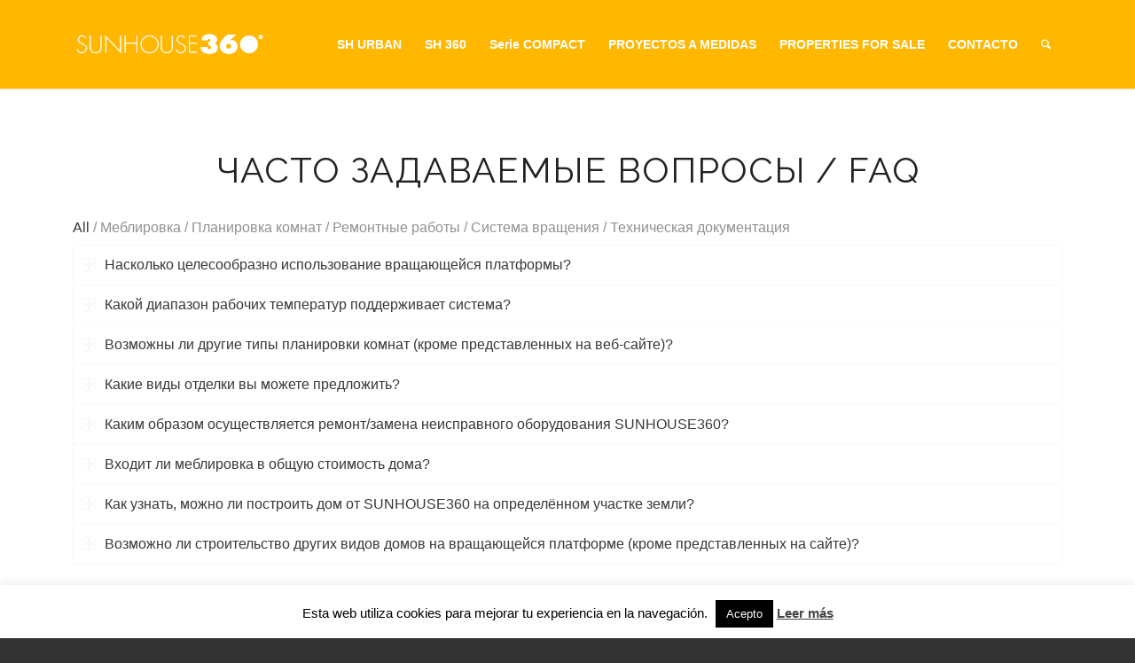

--- FILE ---
content_type: text/css
request_url: https://sunhouse360.com/wp-content/uploads/dynamic_avia/avia_posts_css/post-6268.css?ver=ver-1768240031
body_size: 715
content:
.avia-section.av-19qtr8s-512cd8704ca5225c9359a49318453257 .av-extra-border-element .av-extra-border-inner{
background-color:#fff;
}

#top .av-special-heading.av-17m0erw-49d966145f74e20254f6c9a2b01f38ec{
padding-bottom:0;
font-size:40px;
}
body .av-special-heading.av-17m0erw-49d966145f74e20254f6c9a2b01f38ec .av-special-heading-tag .heading-char{
font-size:25px;
}
#top #wrap_all .av-special-heading.av-17m0erw-49d966145f74e20254f6c9a2b01f38ec .av-special-heading-tag{
font-size:40px;
}
.av-special-heading.av-17m0erw-49d966145f74e20254f6c9a2b01f38ec .av-subheading{
font-size:10px;
}

#top .hr.av-s2cqf0-d6de2fc81c64e363e45e2d510e1dcb1f{
margin-top:50px;
margin-bottom:50px;
}
.hr.av-s2cqf0-d6de2fc81c64e363e45e2d510e1dcb1f .hr-inner{
width:50px;
border-color:#000000;
}

.flex_column.av-p3skkc-7b9ba5391565db03562a5fd394b16f66{
border-radius:0px 0px 0px 0px;
padding:0px 0px 0px 0px;
}

.iconbox.av-ng85ho-140bd9fb125cb5cdfa17c4fe761e7f25 .iconbox_icon{
background-color:#ffb500;
border:1px solid #ffb500;
color:#ffffff;
}
.iconbox.av-ng85ho-140bd9fb125cb5cdfa17c4fe761e7f25 .iconbox_icon.avia-svg-icon svg:first-child{
fill:#ffffff;
stroke:#ffffff;
}

.flex_column.av-mke3rw-0b1c968f76de22ec051e5d74bb731b0b{
border-radius:0px 0px 0px 0px;
padding:0px 0px 0px 0px;
}

.iconbox.av-le0gxo-84b26ebb6bc3c1e9cfad305e6c5e0946 .iconbox_icon{
background-color:#ffb500;
border:1px solid #ffb500;
color:#ffffff;
}
.iconbox.av-le0gxo-84b26ebb6bc3c1e9cfad305e6c5e0946 .iconbox_icon.avia-svg-icon svg:first-child{
fill:#ffffff;
stroke:#ffffff;
}

.flex_column.av-j0y9qk-b12df9444c5d846f5bc8307e3a3e5075{
border-radius:0px 0px 0px 0px;
padding:0px 0px 0px 0px;
}

.iconbox.av-hxzvmk-1c85632d072e8737bb913ca620c6e7f8 .iconbox_icon{
background-color:#ffb500;
border:1px solid #ffb500;
color:#ffffff;
}
.iconbox.av-hxzvmk-1c85632d072e8737bb913ca620c6e7f8 .iconbox_icon.avia-svg-icon svg:first-child{
fill:#ffffff;
stroke:#ffffff;
}

.avia-section.av-f5uc8s-b5862a2401801c96524945efb13eae58{
background-color:#000000;
background-image:unset;
}
.avia-section.av-f5uc8s-b5862a2401801c96524945efb13eae58 .av-section-color-overlay{
opacity:0.9;
background-color:#35383c;
}

.flex_column.av-1dujlo-886301ed673f1766707b3d0f8788e8a5{
border-radius:0px 0px 0px 0px;
padding:0px 0px 0px 0px;
}

#top .av_textblock_section.av-4rgjmk-92329b34f66469611ac4305e2682bd72 .avia_textblock{
font-size:9px;
}


@media only screen and (min-width: 480px) and (max-width: 767px){ 
#top #wrap_all .av-special-heading.av-17m0erw-49d966145f74e20254f6c9a2b01f38ec .av-special-heading-tag{
font-size:0.8em;
}
}

@media only screen and (max-width: 479px){ 
#top #wrap_all .av-special-heading.av-17m0erw-49d966145f74e20254f6c9a2b01f38ec .av-special-heading-tag{
font-size:0.8em;
}
}
